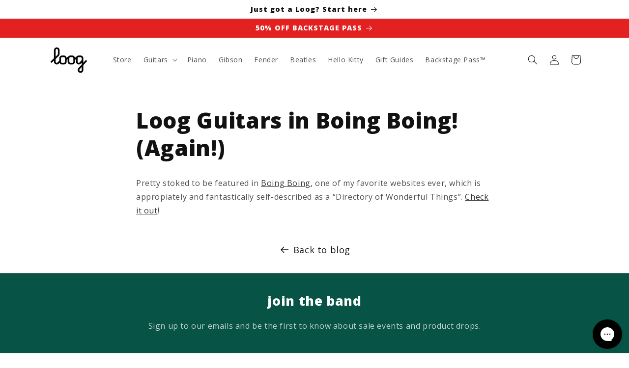

--- FILE ---
content_type: text/json
request_url: https://conf.config-security.com/model
body_size: 83
content:
{"title":"recommendation AI model (keras)","structure":"release_id=0x51:45:5c:6e:5e:35:76:7c:22:48:39:43:34:40:65:42:4b:46:50:7c:37:71:4f:3b:5d:57:75:6a:71;keras;kxj6pkcueynjxnmj4b1yfp2910l2tdsxhwqr5hnc4wyii2wv5d7vhp471ij5haasbb1urzz5","weights":"../weights/51455c6e.h5","biases":"../biases/51455c6e.h5"}